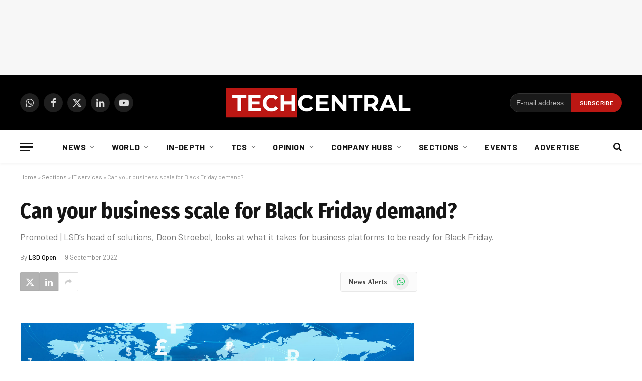

--- FILE ---
content_type: text/html; charset=utf-8
request_url: https://www.google.com/recaptcha/api2/aframe
body_size: 268
content:
<!DOCTYPE HTML><html><head><meta http-equiv="content-type" content="text/html; charset=UTF-8"></head><body><script nonce="6xY0jVk1okNLCg5zJLcRPA">/** Anti-fraud and anti-abuse applications only. See google.com/recaptcha */ try{var clients={'sodar':'https://pagead2.googlesyndication.com/pagead/sodar?'};window.addEventListener("message",function(a){try{if(a.source===window.parent){var b=JSON.parse(a.data);var c=clients[b['id']];if(c){var d=document.createElement('img');d.src=c+b['params']+'&rc='+(localStorage.getItem("rc::a")?sessionStorage.getItem("rc::b"):"");window.document.body.appendChild(d);sessionStorage.setItem("rc::e",parseInt(sessionStorage.getItem("rc::e")||0)+1);localStorage.setItem("rc::h",'1769007503501');}}}catch(b){}});window.parent.postMessage("_grecaptcha_ready", "*");}catch(b){}</script></body></html>